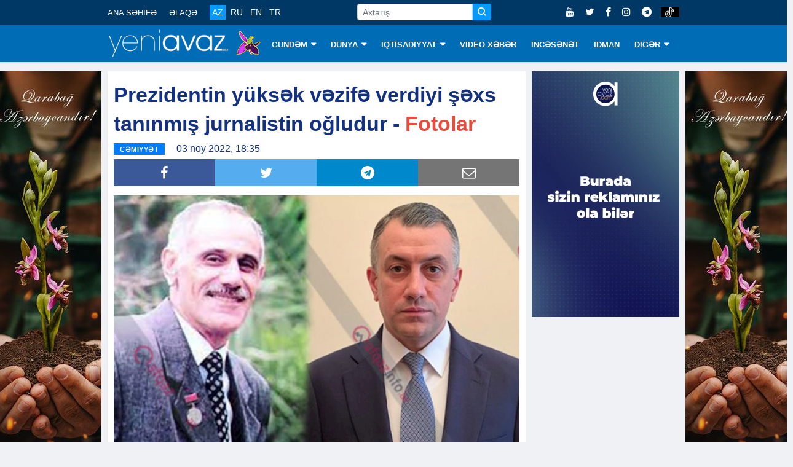

--- FILE ---
content_type: text/html; charset=utf-8
request_url: https://www.google.com/recaptcha/api2/aframe
body_size: 269
content:
<!DOCTYPE HTML><html><head><meta http-equiv="content-type" content="text/html; charset=UTF-8"></head><body><script nonce="SOQMVWHRQuHbe_HwCF9dBw">/** Anti-fraud and anti-abuse applications only. See google.com/recaptcha */ try{var clients={'sodar':'https://pagead2.googlesyndication.com/pagead/sodar?'};window.addEventListener("message",function(a){try{if(a.source===window.parent){var b=JSON.parse(a.data);var c=clients[b['id']];if(c){var d=document.createElement('img');d.src=c+b['params']+'&rc='+(localStorage.getItem("rc::a")?sessionStorage.getItem("rc::b"):"");window.document.body.appendChild(d);sessionStorage.setItem("rc::e",parseInt(sessionStorage.getItem("rc::e")||0)+1);localStorage.setItem("rc::h",'1768859992300');}}}catch(b){}});window.parent.postMessage("_grecaptcha_ready", "*");}catch(b){}</script></body></html>